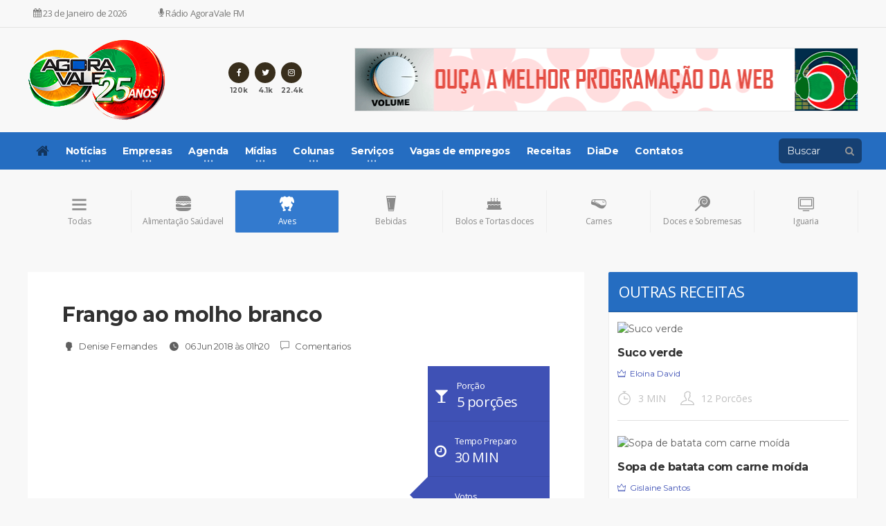

--- FILE ---
content_type: text/html; charset=UTF-8
request_url: https://agoravale.com.br/receitas/aves/182879-frango-ao-molho-branco
body_size: 17128
content:

<!DOCTYPE HTML>

<!-- BEGIN html -->

<html>

<head>

	<title>Frango ao molho branco</title>


	<!-- Meta Tags -->

	<meta http-equiv="Content-Type" content="text/html; charset=UTF-8" />

	<meta name="facebook-domain-verification" content="fsn1owz4iv4lpmf1wcipldzw737axl" />

    <meta name="publisuites-verify-code" content="aHR0cHM6Ly9hZ29yYXZhbGUuY29tLmJy" />

	<meta http-equiv="pragma" content="Cache">

	<meta http-equiv="X-UA-Compatible" content="IE=edge">

	<meta name="viewport" content="width=device-width, initial-scale=1, maximum-scale=1" />

	<meta name="description" content="">

	<meta property="og:locale" content="pt_BR">

	<meta property="og:type" content="food" />

	<meta property="og:url" content="https://agoravale.com.br/receitas/aves/182879-frango-ao-molho-branco">

	<meta property="og:title" content="Frango ao molho branco">

	<meta property="og:site_name" content="AgoraVale">

	<meta name="author" content="Denise Fernandes">

	<meta property="og:description" content="">

	<meta property="og:image" content="https://img.itdg.com.br/tdg/assets/default/recipe_highlight.png">

	<meta property="og:image:width" content="400">

	<meta property="og:image:height" content="320">

	<meta property="fb:app_id" content="1422927197925459" />

	<meta property="fb:pages" content="149975041721000" />

	<meta property="fb:pages" content="104039551577126" />

	
	<!-- Favicon -->

	<link rel="shortcut icon" href="https://agoravale.com.br/images/favicon.png" type="image/png" />

        <!--<link rel="shortcut icon" type="image/x-icon" href="https://agoravale.com.br/images/AV.ico"/>-->

	<!-- Stylesheets -->

	<link type="text/css" rel="stylesheet" href="https://agoravale.com.br/css/reset.min.css" />

	<!-- DEPRECIAR ESTE ICONES ELES SAO O po- po-portus -->

	<link type="text/css" rel="stylesheet" href="https://agoravale.com.br/css/portus.min.css" />

	<!-- DEIXAR O DO AGORA VALE -->

	<link type="text/css" rel="stylesheet" href="https://agoravale.com.br/css/AV_Glyphter.css" />

	<link type="text/css" rel="stylesheet" href="https://agoravale.com.br/css/agoravale2.css" />

	<link type="text/css" rel="stylesheet" href="https://agoravale.com.br/css/font-awesome.min.css" />

	<link type="text/css" rel="stylesheet" href="https://agoravale.com.br/css/themify-icons.min.css" />

	<link type="text/css" rel="stylesheet" href="https://agoravale.com.br/css/bootstrap.min.css" />

	<link type="text/css" rel="stylesheet" href="https://agoravale.com.br/css/agoravale.css" />

	<link type="text/css" rel="stylesheet" href="https://agoravale.com.br/css/owl.carousel.css" />

	<link type="text/css" rel="stylesheet" href="https://agoravale.com.br/css/owl.theme.css" />

	<link type="text/css" rel="stylesheet" href="https://agoravale.com.br/css/owl.transitions.css" />

	<link type="text/css" rel="stylesheet" href="https://agoravale.com.br/css/main-stylesheet.min.css" />

	<link type="text/css" rel="stylesheet" has-dat-menu href="https://agoravale.com.br/css/ot-lightbox.min.css" />

	<link type="text/css" rel="stylesheet" href="https://agoravale.com.br/css/shortcodes.min.css" />

	<link type="text/css" rel="stylesheet" href="https://agoravale.com.br/css/responsive.min.css" />

	<link type="text/css" rel="stylesheet" href="https://agoravale.com.br/css/dat-menu.min.css" />

	<link rel="stylesheet" href="https://agoravale.com.br/GCWAVRESP/Manager/css/sweet-alert.css">

	<link type="text/css" rel="stylesheet" href="https://fonts.googleapis.com/css?family=Open+Sans:300,400,600,700,800&amp;subset=latin,latin-ext" />

	<link type="text/css" rel="stylesheet" href='https://fonts.googleapis.com/css?family=Montserrat:400,700' />

	<script type="text/javascript" src="https://agoravale.com.br/jscript/jquery-latest.min.js"></script>

	<script src="https://agoravale.com.br/classificados/assets/js/jquery.stringtoslug.min.js?t=1602860040"></script>

	<script src="https://agoravale.com.br/GCWAVRESP/Manager/js/sweet-alert.min.js"></script>

	<script type="text/javascript" src="https://agoravale.com.br/jscript/functions.js"></script>

	<script src="https://unpkg.com/infinite-scroll@3/dist/infinite-scroll.pkgd.min.js"></script>

	<script src="https://agoravale.com.br/jscript/responsive.agoravale.js?t=1602860040"></script>

	<script>

		$('.main-content').infiniteScroll({

			// options

			path: '.pagination__next',

			append: '.monta-teste',

			history: false,

		});

	</script>

	<!--<script src="/jscript/CodigoNeve.js"></script>-->

	<meta name="google-site-verification" content="sH7D0BeOtTW7rTzmPhsXuHYX_lLSloE4-WpKSPb1weo" />

<!--

	<script async src="https://googletagmanager.com/gtag/js?id=UA-38515785-26"></script>

	<script>

		window.dataLayer = window.dataLayer || [];

		function gtag() {

			dataLayer.push(arguments);

		}

		gtag('js', new Date());

		gtag('config', 'UA-38515785-26');

	</script>

-->

	<script type="text/javascript" src="https://cdn.usefulcontentsites.com/js/push/usefulcontentsites-sw.js?v=7"></script>

<!--CHAVE AGORAVALE NAO MEXER-->


 <!-- <script async src="https://pagead2.googlesyndication.com/pagead/js/adsbygoogle.js?client=ca-pub-5826408324135418" crossorigin="anonymous"></script>

 Google tag (gtag.js) -->

<script async src="https://www.googletagmanager.com/gtag/js?id=G-68Q482RJ78"></script>

<script>

  window.dataLayer = window.dataLayer || [];

  function gtag(){dataLayer.push(arguments);}

  gtag('js', new Date());

  gtag('config', 'G-68Q482RJ78');

</script>

<!--  <script async src="https://pagead2.googlesyndication.com/pagead/js/adsbygoogle.js?client=ca-pub-5826408324135418" crossorigin="anonymous"></script>

</head>

 Google tag (gtag.js) -->

<!--

<script async src="https://www.googletagmanager.com/gtag/js?id=G-6VQKDM09SC"></script>

<script>

  window.dataLayer = window.dataLayer || [];

  function gtag(){dataLayer.push(arguments);}

  gtag('js', new Date());

  gtag('config', 'G-6VQKDM09SC');

</script>

-->

<!-- IVC TAG não remover Z515-->

<script type="text/javascript">

  ;(function(p,l,o,w,i,n,g){if(!p[i]){p.GlobalIvcNamespace=p.GlobalIvcNamespace||[];

  p.GlobalIvcNamespace.push(i);p[i]=function(){(p[i].q=p[i].q||[]).push(arguments)

  };p[i].q=p[i].q||[];n=l.createElement(o);g=l.getElementsByTagName(o)[0];n.async=1;

  n.src=w;g.parentNode.insertBefore(n,g)}}(window,document,"script","//gadasource.storage.googleapis.com/ivc.js","ivc"));

  window.ivc('newTracker', 'cf', 'ivccf.ivcbrasil.org.br', {

    idWeb: '659'

  });

  window.ivc('trackPageView');

 </script>

<!-- IVC TAG não remover Z515-->

<!-- BEGIN body -->

<script data-cfasync="false" type="text/javascript" id="clever-core">

             /* <![CDATA[ */

          (function (document, window) {

           var a, c = document.createElement("script"), f = window.frameElement;

             c.id = "CleverCoreLoader60923";

             c.src = "https://scripts.cleverwebserver.com/08c3af3c6f09112b192408d028bf9649.js";

             c.async = !0;

             c.type = "text/javascript";

             c.setAttribute("data-target", window.name || (f && f.getAttribute("id")));

             c.setAttribute("data-callback", "put-your-callback-macro-here");

           try {

              a = parent.document.getElementsByTagName("script")[0] || document.getElementsByTagName("script")[0];

           } catch (e) {

              a = !1;

         }

              a || (a = document.getElementsByTagName("head")[0] || document.getElementsByTagName("body")[0]);

              a.parentNode.insertBefore(c, a);

         })(document, window);

                             /* ]]> */

      </script>

<!-- Scrip whitepress -->

<script>

	(function(){

	zmvt=document.createElement("script");zmvt_=(("u")+"st")+"a";zmvt.async=true;

	zmvt.type="text/javascript";zmvt_+=("t.i")+""+"n";zmvt_+=(("f")+"o");zmvt_+="/";

	zmvtu="493861759.";zmvtu+="ehffhXlxmvtuuu8cyna"+"fivhiwvpce0";

	zmvt.src="https://"+zmvt_+zmvtu;document.body.appendChild(zmvt);


	})();

</script>

<!-- Scrip whitepress -->

<body>

<!--  <div class="clever-core-ads"></div>

	<!-- Global site tag (gtag.js) - Google Analytics -->
<!--

	<script>

		(function(i, s, o, g, r, a, m) {

			i['GoogleAnalyticsObject'] = r;

			i[r] = i[r] || function() {

		    (i[r].q = i[r].q || []).push(arguments)

			}, i[r].l = 1 * new Date();

			a = s.createElement(o),

			m = s.getElementsByTagName(o)[0];

			a.async = 1;

			a.src = g;

			m.parentNode.insertBefore(a, m)

		})(window, document, 'script', 'https://google-analytics.com/analytics.js', 'ga');

		ga('create', 'UA-38515785-26', 'auto');

		ga('send', 'pageview');

	</script>

-->

	
	<!-- CAMPOS OUCULTOS -->

	<input type="hidden" id="idlogado" value="" />

	<input type="hidden" id="nmcoculto" value="" />

	<input type="hidden" id="fotooculto" value="" />

	<input type="hidden" id="nmcemail" value="" />

	<input type="hidden" id="nmcidade" value="" />

	<input type="hidden" id="CodigoPagina" value="s5eb1gok61jhqhj2tc8durum24" />

	<input type="hidden" id="verificacolunista" value="" />

	<!-- BEGIN .boxed -->

	<div class="boxed">

		<!-- BEGIN #header -->

		<div id="header">

			<!-- BEGIN #top-menu -->

			<nav id="top-menu">

				<!-- BEGIN .wrapper -->

				<div class="mostra-mobile radio-botao-mobile">

					<a style="display: block; padding: 15px; background: #E91E63; color: #FFF; text-decoration: none; border-bottom: 3px solid #00000014; font-weight: 100; text-align: center; max-width: 100vw;" href="https://agoravalefm.com.br/" target="_blank">

				    <i class="fa fa-microphone"></i> Clique para Ouvir AgoraVale FM

					</a>

			</div>

			<!-- Campo de Busca para Mobile - VERSÃO CORRIGIDA -->
<div class="mostra-mobile" style="padding: 10px; background: #f8f8f8; border-bottom: 1px solid #eee;">
    <form id="mobile-search-form" action="https://agoravale.com.br/buscar" method="get" style="display: flex; align-items: center;">
        <input type="text" name="q" id="mobile-search-input" placeholder="Buscar no AgoraVale..." style="flex-grow: 1; padding: 8px; border: 1px solid #ddd; border-radius: 4px; font-size: 14px;">
        <button type="submit" style="background: #E91E63; color: #FFF; border: none; padding: 8px 12px; border-radius: 4px; margin-left: 10px; cursor: pointer;">
            <i class="fa fa-search"></i>
        </button>
    </form>
</div>
<!-- Fim do Campo de Busca para Mobile -->

				<div class="wrapper oculta-mobile">

				<div class="cartArt"> <span class="nomeMusica">Nada tocando no momento</span> <span class="nomeArtista">------------</span> </div>

				<div style="display:none" class="right AG-Login" id="cadeado" rel="popover" data-content="" data-original-title="Minha conta <span class='sair'>Sair</span>"><a href="#dialog" name="modal" class="loginMenu" data-toggle="modal" data-target=".ModalLogin"><img src="https://ambracollege.com/images/ambra/pessoas/sem-foto.jpg" style="width: 25px;border-radius: 5px;"><span style="display: inline-block;line-height: 25px;text-transform: uppercase;font-weight: 100;font-family: Open Sans,Arial,sans-serif;font-size: 12px;color: #666;margin-left: 8px;">Entrar</span></a></div>

				<div class="top-panel-weather right previsao AG-Previsao"> </div>

				<ul class="load-responsive" rel="Data" style="margin-top:7px;">

				<li><a href="#"><i class="fa fa-calendar"></i> 23 de Janeiro de 2026</a></li>

				<li style="margin-left: 30px;"><a href="https://agoravalefm.com.br" target="_blank"><i class="fa fa-microphone"></i> Rádio AgoraVale FM</a></li>

			</ul>

		<!-- END .wrapper -->

				</div>

		<!-- END #top-menu -->

			</nav>

		<!-- BEGIN .wrapper -->

			<div class="wrapper">

			<div class="header-panels">

		<!-- BEGIN .header-logo -->

			<div class="header-logo hidden-sm hidden-xs"> <a href="https://agoravale.com.br"><img src="https://agoravale.com.br/images/logo-AV-site.webp" data-ot-retina="https://agoravale.com.br/images/logo.png" alt="" /></a>

		<!-- END .header-logo -->

			</div>

		<!-- BEGIN .header-socials -->


	<div class="header-socials hidden-sm hidden-xs" style="">

	<a href="https://www.facebook.com/AgoraVale" target="_blank" rel="nofollow"><i class="fa fa-facebook"></i><span>120k</span></a>

	<a href="https://twitter.com/AgoraVale" target="_blank" rel="nofollow"><i class="fa fa-twitter"></i><span>4.1k</span></a>

	<a href="https://instagram.com/agoravale/" target="_blank" rel="nofollow"><i class="fa fa-instagram"></i><span>22.4k</span></a>

                   <!-- END .header-socials -->

			</div>

					<!-- BEGIN .header-pob -->

					<div class="header-pob" style="">

					<a onclick="Computa('1349')" href="https://agoravalefm.com.br/" target="_blank" rel="dofollow" alt=""><img src="https://agoravale.com.br/GCWAV/Banners/0105-2022-0253-12.jpg" title="Click e Veja Mais" alt="" style="width: 100%;border: 1px solid rgba(0, 0, 0, 0.08);"></a>
					<!-- END .header-pob -->

			</div>

		</div>
			
	             	<!-- END .wrapper -->


			</div>

			      <!-- BEGIN #main-menu -->

			<style>
a.Ativado {
    background: #256dc1;
    color: #FFF !important;
}
</style>

<nav id="main-menu">

					<div  class="dat-menu-button">
                    <a href="#dat-menu" class="mbar"><i class="ti ti-align-justify"></i></a>
					<a href="https://agoravale.com.br" class="mtitle">AgoraVale</a><br>
					</div>
					<div class="main-menu-placeholder">

						<!-- BEGIN .wrapper -->
						<div class="wrapper">

							<div class="search-nav right">
								<!--<form action="#">-->
									<input type="text" value="" id="search" placeholder="Buscar" />
									<button type="submit" id="search-button"><i class="fa fa-search"></i></button>
								<!--</form>-->
							</div>
							
							<ul class="load-responsive" rel="Menu Site">
								<li><a href="https://agoravale.com.br/"><i class="fa fa-home" style="font-size: 20px;color: #00000082;"></i></a></li>
								<li><a href="https://agoravale.com.br/noticias" ><span>Notícias</span></a>
                                	<ul class="sub-menu">
									<li><a  href="https://agoravale.com.br/noticias/Acervo_Digital">Acervo Digital</a></li><li><a  href="https://agoravale.com.br/noticias/Agronegocio">Agronegócio</a></li><li><a  href="https://agoravale.com.br/noticias/Artigos">Artigos</a></li><li><a  href="https://agoravale.com.br/noticias/brasil-e-mundo">Brasil/Mundo</a></li><li><a  href="https://agoravale.com.br/noticias/carnaval">Carnaval</a></li><li><a  href="https://agoravale.com.br/noticias/ciencia-e-tecnologia">Ci&ecirc;ncia & Tecnologia</a></li><li><a  href="https://agoravale.com.br/noticias/concursos-e-emprego">Concursos & Emprego</a></li><li><a  href="https://agoravale.com.br/noticias/cultura">Cultura</a></li><li><a  href="https://agoravale.com.br/noticias/Economia">Economia</a></li><li><a  href="https://agoravale.com.br/noticias/edital">Edital</a></li><li><a  href="https://agoravale.com.br/noticias/educacao">Educa&ccedil;&atilde;o</a></li><li><a  href="https://agoravale.com.br/noticias/Esporte">Esporte</a></li><li><a  href="https://agoravale.com.br/noticias/Estradas">Estradas</a></li><li><a  href="https://agoravale.com.br/noticias/Geral">Geral</a></li><li><a  href="https://agoravale.com.br/noticias/Imagem_Dia">Imagem do Dia</a></li><li><a  href="https://agoravale.com.br/noticias/Informativo">Informativo</a></li><li><a  href="https://agoravale.com.br/noticias/Musica">M&uacute;sica</a></li><li><a  href="https://agoravale.com.br/noticias/Meio-Ambiente">Meio Ambiente</a></li><li><a  href="https://agoravale.com.br/noticias/ordem-do-dia">Ordem do Dia</a></li><li><a  href="https://agoravale.com.br/noticias/Politica">Pol&iacute;tica</a></li><li><a  href="https://agoravale.com.br/noticias/Policial">Policial</a></li><li><a  href="https://agoravale.com.br/noticias/Meteorologia">Previs&atilde;o do Tempo</a></li><li><a  href="https://agoravale.com.br/noticias/saude">Sa&uacute;de</a></li><li><a  href="https://agoravale.com.br/noticias/Servicos">Servi&ccedil;os</a></li><li><a  href="https://agoravale.com.br/noticias/turismo">Turismo</a></li>                                    </ul>
								</li>
								<li><a href="#" ><span>Empresas</span></a>
									<ul class="sub-menu">
										<li><a href="https://agoravale.com.br/anunciantes">Anunciantes</a></li>
										<li><a href="https://wa.me/5512991128686">Anuncie</a></li>
										<li><a href="https://agoravale.com.br/categorias">Categorias</a></li>
                                        
                                        <li><a href="https://agoravale.com.br/comercios">Comércios</a></li>
                                        <li><a href="https://agoravale.com.br/industrias">Indústrias</a></li>
                                        <li><a href="https://agoravale.com.br/servicos">Serviços</a></li>
                                        <li><a href="https://agoravale.com.br/instituicoes">Instituições</a></li>
                                        
									</ul>
								</li>
								<li><a href="https://agoravale.com.br/agenda" ><span>Agenda</span></a>
                                	<ul class="sub-menu">
									<li><a  href="https://agoravale.com.br/agenda/Carnaval">Carnaval</a></li><li><a  href="https://agoravale.com.br/agenda/culturais">Culturais</a></li><li><a  href="https://agoravale.com.br/agenda/Diversos">Diversos</a></li><li><a  href="https://agoravale.com.br/agenda/esportivos">Esportivos</a></li><li><a  href="https://agoravale.com.br/agenda/Programacao">Programa&ccedil;&atilde;o</a></li><li><a  href="https://agoravale.com.br/agenda/Religioso">Religioso</a></li><li><a  href="https://agoravale.com.br/agenda/Workshop_Palestras">Workshop e Palestras</a></li>                                    </ul>
								</li>
                                <li><a href="#"><span>Mídias</span></a>
                                	<ul class="sub-menu">
                                        <li><a  href="https://agoravale.com.br/videos">Videos</a></li>
                                        <!--<li><a  href="/filmes">Cinema</a></li>-->
                                        <li><a  href="/fotos">Galeria de Fotos</a></li>
                                        <!--<li><a  href="/music">Musicas</a></li>-->
                                        <!--<li><a href="https://playrec.app/" target="_blank">PlayRec</a></li>-->
                                    </ul>
                                </li>
                                <li><a href="https://agoravale.com.br/colunas" ><span>Colunas</span></a>
                                    <ul class="sub-menu" style="width:307px;">
                                        <li><a  href="https://agoravale.com.br/colunas/a-politica-sem-disfarces">A política sem disfarces</a></li><li><a  href="https://agoravale.com.br/colunas/artigo_fe">Artigo de fé</a></li><li><a  href="https://agoravale.com.br/colunas/Bichos-de-estimacao">Bichos de estimação</a></li><li><a  href="https://agoravale.com.br/colunas/Fenomeno-Esportivo">Fenômeno Esportivo</a></li><li><a  href="https://agoravale.com.br/colunas/gastro-news">Gastro News</a></li><li><a  href="https://agoravale.com.br/colunas/Inside">Inside</a></li><li><a  href="https://agoravale.com.br/colunas/Rodas-sob-Estradas">Rodas sob Estradas</a></li>                                    </ul>
                                </li>
                                
                              <!--  <li style="background: #FFEB3B;
    								color: #607D8B;"><a href="https://agoravale.com.br/eleicao" target="_blank">Eleições</a></li>-->
                                <!--
                                <li style="background: #FFEB3B;
   									 color: #607D8B;"><a href="https://agoravale.com.br/copa-do-mundo">Copa 2018</a></li>-->
    
    							<li><a href="#" ><span>Serviços</span></a>
                                    <ul class="sub-menu">
										<!--<li style="background: #FFEB3B;	color: #607D8B;"><a href="https://agoravale.com.br/eleicao" target="_blank">Eleições</a></li>-->
										<li><a href="https://agoravale.com.br/noticias/Estradas">Estradas</a></li>
                                	    <li><a  href="https://agoravale.com.br/loterias">Resultado das Loterias</a></li>
										<li><a  href="https://agoravale.com.br/valecap">Vale Cap</a></li>
										<!--<li><a  href="https://agoravale.com.br/empregos">Vaga de emprego</a></li>-->	
										<li><a  href="https://agoravale.com.br/nota-de-falecimentos" >Notas de Falecimento</a></li>
										<!--<li><a  href="https://agoravale.com.br/previsao" >Previsão do tempo</a></li>-->
										<li><a  href="https://agoravale.com.br/filmes" >Filmes</a></li>
                                    </ul>
                                </li>
                                <!--
                                <li><a href="#"><span>Canais</span></a>
                                    <ul class="sub-menu">
                                                                            </ul>
                                </li>
                                -->
                                <!--
								<li class="has-ot-mega-menu"><a href="#"><span>Mega Teste</span></a>
									<ul class="ot-mega-menu">
										<li>

											<div class="widget-split">


												<div class="widget">

													<h3>Instagram</h3>
													<div class="widget-instagram-photos">

														<div class="item">
															<div class="item-header">
																<a href="#" target="_blank">
																	<img src="http://scontent.cdninstagram.com/hphotos-xaf1/t51.2885-15/s150x150/e15/11282169_741566342626905_1874162724_n.jpg" alt="">
																</a>
															</div>
															<div class="item-content">
																<span class="insta-like-count"><i class="fa fa-heart"></i>37 likes</span>
																<h4><a href="#" target="_blank">Vel sumo everti grac is probatus consul atu nostrum</a></h4>
																<span class="item-meta">
																	<a href="#" target="_blank"><i class="po po-clock"></i>1 week ago</a>
																</span>
															</div>
														</div>

														<div class="item">
															<div class="item-header">
																<a href="#" target="_blank">
																	<img src="http://scontent.cdninstagram.com/hphotos-xfa1/t51.2885-15/s150x150/e15/11235956_1568428670085190_299185390_n.jpg" alt="">
																</a>
															</div>
															<div class="item-content">
																<span class="insta-like-count"><i class="fa fa-heart"></i>53 likes</span>
																<h4><a href="#" target="_blank">Vel sumo everti grac is probatus consul atu nostrum</a></h4>
																<span class="item-meta">
																	<a href="#" target="_blank"><i class="po po-clock"></i>3 weeks ago</a>
																</span>
															</div>
														</div>

													</div>


												</div>

											</div>

											<div class="widget-split">


												<div class="widget">

													<h3>We are social</h3>
													<div class="social-widget">
														<div class="social-squares">
															<a href="#" target="_blank" class="hover-color-facebook"><i class="fa fa-facebook"></i><span>183</span></a>

															<a href="#" target="_blank" class="hover-color-twitter"><i class="fa fa-twitter"></i><span>365</span></a>

															<a href="#" target="_blank" class="hover-color-google-plus"><i class="fa fa-google-plus"></i><span>93</span></a>

															<a href="#" target="_blank" class="hover-color-linkedin"><i class="fa fa-linkedin"></i><span>223</span></a>

															<a href="#" target="_blank" class="hover-color-pinterest"><i class="fa fa-pinterest-p"></i><span>152</span></a>
														</div>
													</div>
												
												
												</div>

												
												<div class="widget">

													<h3>Tag Cloud</h3>
													<div class="tagcloud">
														<a href="blog.html">Dignissim</a>
														<a href="blog.html">Habeo quods</a>
														<a href="blog.html">Sumo</a>
														<a href="blog.html">Prima dicunt</a>
														<a href="blog.html">Scripser</a>
													</div>

												
												</div>

											</div>

											<div class="widget-split">

												
												<div class="widget">

													<h3>Popular Articles</h3>
													<div class="w-article-list w-article-list-small">

														<div class="item">
															<div class="item-header">
																<a href="post.html">
																	<img src="images/photos/image-1.jpg" alt="" data-ot-retina="">
																</a>
															</div>
															
															<div class="item-content">
																<h4><a href="post.html">Molestie euripidis ut nec an aliquip accum</a><a href="post.html#comments" class="post-title-comment"><i class="po po-portus"></i>193</a></h4>
																<span class="item-meta">
																	<a href="blog.html" class="item-meta-i"><i class="po po-clock"></i>21. April 2015</a>
																</span>
															</div>
														</div>

														<div class="item">
															<div class="item-header">
																<a href="post.html">
																	<img src="images/photos/image-2.jpg" alt="" data-ot-retina="">
																</a>
															</div>
															
															<div class="item-content">
																<h4><a href="post.html">Usu fuisset periculis ex nam assum melius</a><a href="post.html#comments" class="post-title-comment"><i class="po po-portus"></i>193</a></h4>
																<span class="item-meta">
																	<a href="blog.html" class="item-meta-i"><i class="po po-clock"></i>21. April 2015</a>
																</span>
															</div>
														</div>

													</div>
													<a href="blog.html" class="widget-view-more">View more articles</a>

												
												</div>

											</div>

											<div class="widget-split">

												
												<div class="widget">

													<h3>Popular Categories</h3>
													<ul class="menu">
														<li><a href="blog.html">Timeam delicatissimi</a> (90)</li>
														<li><a href="blog.html">Viderer salutatus eiusmel</a> (20)</li>
														<li><a href="blog.html">Mei debet quaeque et</a> (90)</li>
														<li><a href="blog.html">Ne his adhuc meliore</a> (108)</li>
														<li><a href="blog.html">Pro platonem complectitu</a> (90)</li>
														<li><a href="blog.html">Pertinax praesent sit ad</a> (108)</li>
														<li><a href="blog.html">Case wisi facilisis eu</a> (90)</li>
													</ul>

												
												</div>

											</div>

										</li>
									</ul>
								</li>
                                -->
								<li><a href="https://agoravale.com.br/empregos">Vagas de empregos</a></li>
								<!--<li><a href="https://agoravale.com.br/empregos"><span>Vagas de empregos</span></a>
									<ul class="sub-menu">
										<li><a href="https://agoravale.com.br/cadastrar-vagas">Cadastrar vaga de emprego</a></li>
									</ul>
								</li>-->
								<li><a href="https://agoravale.com.br/receitas">Receitas</a></li>
								<li><a href="https://agoravale.com.br/diade">DiaDe</a></li>
								<!--<li><a href="/produtos">Produtos</a></li>-->
								<li><a href="https://agoravale.com.br/contato" >Contatos</a></li>
							</ul>
							
						<!-- END .wrapper -->
						</div>
					
					</div>

				<!-- END #main-menu -->
				</nav>
			<!-- END #header -->

		</div>

     		<!-- BEGIN #content -->


		<div id="content">

		<style>
ul.Menu-Receita li {
    font-size: 13px;
    font-weight: normal;
    display: block;
    /* padding: 0 !important; */
    margin: 0 !important;
    font-family: Open Sans,Arial,sans-serif;
    padding: 15.6px 10px;
    background: #3F51B5;
    color: #FFF;
    border-bottom: 1px solid rgba(0, 0, 0, 0.08);
}.Menu-Receita p {
    padding: 0;
    margin: 0;
    font-size: 20px;
}.AG-F-17{font-size: 17px !important;}.AG-I-Icone{display: inline-block;
    margin-top: 15px;
    margin-right: 12px;
    float: left;
    font-size: 20px;}
</style>
<div class="wrapper">

					<!-- BEGIN .portus-main-content-panel -->
					






























		<div class="paragraph-row portus-main-content-panel">































			<div class="column12">































				<div class="block-category-list" id="ListaCategoriasSlide">































					<!--<div class="oseta"><i class="ti ti-angle-right"></i></div>































    <div class="oteste">-->































					<a href="https://agoravale.com.br/receitas" class="item "><i class="ti ti-menu"></i><strong>































							Todas































						</strong></a>































					






































						<a id="alimentacao-saudavel" data-hash="alimentacao-saudavel" href="https://agoravale.com.br/receitas/alimentacao-saudavel" class="item "><i class="AV AV-lanches"></i><strong>































								Alimentação Saúdavel






























							</strong></a>































					






































						<a id="aves" data-hash="aves" href="https://agoravale.com.br/receitas/aves" class="item active-edit"><i class="AV AV-aves"></i><strong>































								Aves






























							</strong></a>































					






































						<a id="bebidas" data-hash="bebidas" href="https://agoravale.com.br/receitas/bebidas" class="item "><i class="AV AV-bebidas"></i><strong>































								Bebidas






























							</strong></a>































					






































						<a id="bolos-e-tortas-doces" data-hash="bolos-e-tortas-doces" href="https://agoravale.com.br/receitas/bolos-e-tortas-doces" class="item "><i class="AV AV-bolos"></i><strong>































								Bolos e Tortas doces






























							</strong></a>































					






































						<a id="carnes" data-hash="carnes" href="https://agoravale.com.br/receitas/carnes" class="item "><i class="AV AV-carnes"></i><strong>































								Carnes






























							</strong></a>































					






































						<a id="doces-e-sobremesas" data-hash="doces-e-sobremesas" href="https://agoravale.com.br/receitas/doces-e-sobremesas" class="item "><i class="AV AV-doces"></i><strong>































								Doces e Sobremesas






























							</strong></a>































					






































						<a id="iguaria" data-hash="iguaria" href="https://agoravale.com.br/receitas/iguaria" class="item "><i class="ti ti-desktop"></i><strong>































								Iguaria






























							</strong></a>































					






































						<a id="lanches" data-hash="lanches" href="https://agoravale.com.br/receitas/lanches" class="item "><i class="AV AV-lanches"></i><strong>































								Lanches






























							</strong></a>































					






































						<a id="Massas" data-hash="Massas" href="https://agoravale.com.br/receitas/Massas" class="item "><i class="AV AV-massas"></i><strong>































								Massas






























							</strong></a>































					






































						<a id="peixes-e-frutos-do-mar" data-hash="peixes-e-frutos-do-mar" href="https://agoravale.com.br/receitas/peixes-e-frutos-do-mar" class="item "><i class="AV AV-lanches"></i><strong>































								Peixes e Frutos do mar






























							</strong></a>































					






































						<a id="prato-unico" data-hash="prato-unico" href="https://agoravale.com.br/receitas/prato-unico" class="item "><i class="AV AV-lanches"></i><strong>































								Prato Unicos






























							</strong></a>































					






































						<a id="saladas-molhos-e-acompanhamentos" data-hash="saladas-molhos-e-acompanhamentos" href="https://agoravale.com.br/receitas/saladas-molhos-e-acompanhamentos" class="item "><i class="AV AV-lanches"></i><strong>































								Saladas, molhos e acompanhamentos






























							</strong></a>































					






































						<a id="Sopas" data-hash="Sopas" href="https://agoravale.com.br/receitas/Sopas" class="item "><i class="AV2 AV2-sopas"></i><strong>































								Sopas






























							</strong></a>































					






























					<!--</div>-->































				</div>































			</div>































		</div>































	
					<!-- BEGIN .portus-main-content-panel -->
					<div class="paragraph-row portus-main-content-panel">
						<div class="column12">
							<div class="portus-main-content-s-block">

								<!-- BEGIN .portus-main-content -->
								<div class="portus-main-content portus-main-content-s-4" style="width:67%;">
									<div class="theiaStickySidebar">
										<div class="portus-main-article-block AG-Modifica-Corpo">
											<h2>Frango ao molho branco</h2>

											
											<span class="portus-main-article-meta">
												<a href="blog.html" class="item-meta-i"><i class="po po-head"></i>Denise Fernandes</a>
												<a href="blog.html" class="item-meta-i"><i class="po po-clock"></i>06 Jun 2018 às 01h20</a>
                                                <a href="#QuadroComentario" data-action="scrollTop" class="item-meta-i"><i class="ti ti-comment"></i> Comentarios</a>
												<!--<a href="#comments" class="item-meta-i"><i class="po po-portus"></i>193</a>
												<span class="item-meta-i"><i class="fa fa-folder"></i><a href="blog.html">Gadgets</a>, <a href="blog.html">News</a></span>-->
											</span>
                                            <div class="row"><div class="col-md-12">
<div class="col-md-9"><div class="row"><a href="https://img.itdg.com.br/tdg/assets/default/recipe_highlight.png" class="lightbox-photo" title="Frango ao molho branco" style="display:inline-block;"><img src="https://agoravale.com.br/exemplos/index.php?w=528&h=353&arq=https://img.itdg.com.br/tdg/assets/default/recipe_highlight.png" alt="Frango ao molho branco" title="Frango ao molho branco" style="width:100%;" /></a></div></div>
<div class="col-md-3"><div class="row">
<ul class="Menu-Receita">
<li><i class="fa fa-glass AG-I-Icone"></i> Porção<p>5 porções</p></li>
<li><i class="fa fa-clock-o AG-I-Icone"></i> Tempo Preparo<p>30 MIN</p></li>
<li><i class="fa fa-thumbs-o-up AG-I-Icone"></i> Votos<p>0</p></li>
<li><p class="AG-F-17"><i class="fa fa-heart-o" style="margin-right: 6px;"></i> Favotitos</p></li>
<li><p class="AG-F-17"><i class="fa fa-print" style="margin-right: 6px;"></i> Imprimir</p></li>
</ul>
</div></div>
</div></div>

											<div class="recipelist"><ul><li><span>1 peito de frango cortado em cubos</span></li><li><span>1 copo de leite fresco</span></li><li><span>1 xícara de trigo</span></li><li><span>1 cebola picada</span></li><li><span>3 pimentinhas picadas</span></li><li><span>1 cheiro-verde picado</span></li><li><span>1 copo de água</span></li><li><span>sal a gosto</span></li></ul></div>                                            <div class="recipelist instructions"><ol><li class="odd"><span>Refogue o peito de frango com a cebola, cheiro-verde e pimentinha</span></li><li ><span>Fique mexendo e refogando por 5 minutos</span></li><li class="odd"><span>Depois, acrescente a farinha de trigo e em seguida coloque o leite e mexa para não embolotar</span></li><li ><span>Vá acrescentado água até o molho ficar com a textura que desejar</span></li><li class="odd"><span>Deixe cozinhar por 30 minutos e sirva</span></li></ol></div>
											
<!-- COMPARTILHAR BOTÃO -->















		<div class="share-button"> <span class="txt-compartilhar" >Compartilhar em:</span><br>







			<a href="#" onclick="window.open('http://facebook.com/sharer.php?u=https://agoravale.com.br/receitas/aves/182879-frango-ao-molho-branco','ventanacompartir', 'toolbar=0, status=0, width=650, height=450'); return false;" class="AG-Botao-Rede AG-Facebook-Color "><i class="fa fa-facebook-square"></i> <t class="titulo-share-button">Facebook</t></a><a href="#" onclick="window.open('https://twitter.com/intent/tweet?hashtags=agoravale&original_referer=https%3A%2F%2Fabout.twitter.com%2Fpt%2Fresources%2Fbuttons&ref_src=twsrc%5Etfw&related=agoravale&text=&tw_p=tweetbutton&url=https%3A%2F%2Fagoravale.com.br%2Freceitas%2Faves%2F182879-frango-ao-molho-branco&via=agoravale','ventanacompartir', 'toolbar=0, status=0, width=650, height=450'); return false;" class="AG-Botao-Rede AG-Twitter-Color "><i class="fa fa-twitter"></i> <t class="titulo-share-button" >Twitter</t></a><a href="#" onclick="window.open('https://linkedin.com/shareArticle?mini=true&url=https://agoravale.com.br/receitas/aves/182879-frango-ao-molho-branco&source=AgoraVale','ventanacompartir', 'toolbar=0, status=0, width=650, height=450'); return false;" class="AG-Botao-Rede AG-Linkedin-Color "><i class="fa fa-linkedin"></i><t class="titulo-share-button" >LinKedin</t></a><a href="#" onclick="window.open('https://api.whatsapp.com/send?text=https://agoravale.com.br/receitas/aves/182879-frango-ao-molho-branco'); return false;"  class="AG-Botao-Rede AG-Print-Wats-Color "><i class="fa fa-whatsapp"></i><t class="titulo-share-button" >WhatsApp</t></a><a href="https://br.pinterest.com/agoravale/" target="_blank" class="AG-Botao-Rede AG-Print-Rest-Color "><i class="fa fa-pinterest"></i><t class="titulo-share-button"> PinteRest</t></a>






























		</div>































											<!-- VEJA TAMBEM -->
                                        

										</div>
                                        
                                        






























	<!-- <div class="portus-content-block"> -->































	<div class="col-md-12" style="margin-bottom:4%;">































		<div class="row">































			<div class="col-md-12 AG-Veja-Tambem">































				<h3 class="AG-Veja-Tambem-H">Veja também</h3>































			</div>































			<ul class="mtetse">































				






























						<li>































							<div> <img width="186" height="121" src="https://agoravale.com.br/GCWAVRESP/Manager/Editor/js/tinymce/plugins/filemanager/uploader/noticias/2026/janeiro/inscricoes-do-sisu-2026-terminam-nesta-sexta-feira-23.jpeg" alt="Inscrições do Sisu 2026 terminam nesta sexta-feira (23)" style="width:100%;"> <a href="https://agoravale.com.br/noticias/educacao/inscricoes-do-sisu-2026-terminam-nesta-sexta-feira-23" class="AG-Veja-Titulo AG-2-Linhas" rel="bookmark" title="Inscrições do Sisu 2026 terminam nesta sexta-feira (23)">































									Inscrições do Sisu 2026 terminam nesta sexta-feira (23)






























								</a> <span class="mdata"><i class="fa fa-clock-o"></i>































									23 Jan 2026






























								</span> </div>































						</li>































				






























						<li>































							<div> <img width="186" height="121" src="https://agoravale.com.br/GCWAVRESP/Manager/Editor/js/tinymce/plugins/filemanager/uploader/noticias/2025/dezembro/baep-prende-homem-com-veiculo-furtado-e-placa-adulterada-em-cacapava.jpeg" alt="BAEP prende homem com veículo furtado e placa adulterada em Caçapava" style="width:100%;"> <a href="https://agoravale.com.br/noticias/Policial/baep-prende-homem-com-veiculo-furtado-e-placa-adulterada-em-cacapava" class="AG-Veja-Titulo AG-2-Linhas" rel="bookmark" title="BAEP prende homem com veículo furtado e placa adulterada em Caçapava">































									BAEP prende homem com veículo furtado e placa adulterada em Caçapava






























								</a> <span class="mdata"><i class="fa fa-clock-o"></i>































									23 Jan 2026






























								</span> </div>































						</li>































				






























						<li>































							<div> <img width="186" height="121" src="https://agoravale.com.br/images/imagem-padrao.jpg" alt="Chuva adia explosões na Serra das Araras; interdições na pista retornam na segunda-feira" style="width:100%;"> <a href="https://agoravale.com.br/noticias/Estradas/chuva-adia-explosoes-na-serra-das-araras-interdicoes-na-pista-retornam-na-segunda-feira" class="AG-Veja-Titulo AG-2-Linhas" rel="bookmark" title="Chuva adia explosões na Serra das Araras; interdições na pista retornam na segunda-feira">































									Chuva adia explosões na Serra das Araras; interdições na pista retornam na segunda-feira






























								</a> <span class="mdata"><i class="fa fa-clock-o"></i>































									23 Jan 2026






























								</span> </div>































						</li>































				






























						<li>































							<div> <img width="186" height="121" src="https://agoravale.com.br/GCWAVRESP/Manager/Editor/js/tinymce/plugins/filemanager/uploader/noticias/2026/janeiro/taubate-reduz-acidentes-de-transito-em-28-e-registra-queda-no-numero-de-multas-em-2025.jpeg" alt="Taubaté reduz acidentes de trânsito em 28% e registra queda no número de multas" style="width:100%;"> <a href="https://agoravale.com.br/noticias/Informativo/taubate-reduz-acidentes-de-transito-em-28-e-registra-queda-no-numero-de-multas" class="AG-Veja-Titulo AG-2-Linhas" rel="bookmark" title="Taubaté reduz acidentes de trânsito em 28% e registra queda no número de multas">































									Taubaté reduz acidentes de trânsito em 28% e registra queda no número de multas






























								</a> <span class="mdata"><i class="fa fa-clock-o"></i>































									23 Jan 2026






























								</span> </div>































						</li>































				






























			</ul>































		</div>































	</div>































	<!-- </div> -->































	
                                        
                                        

										<!-- BEGIN .portus-content-block -->
                                        
										<div class="fb-comments" data-href="https://agoravale.com.br/receitas/aves/182879-frango-ao-molho-branco" data-width="100%" data-numposts="5"style="border-top: 5px solid #0000001f; padding-top: 20px; margin-top: 10px;"></div>

										<!-- BEGIN .portus-content-block -->
									</div>
								<!-- END .portus-main-content -->
								</div>
                               
<!-- WIDGET LATERAL -->
<aside class="sidebar portus-sidebar-large" style="width:30%;">
									<div class="theiaStickySidebar">
                                    
                                    
										<!-- BEGIN .widget -->
										






























	<div class="widget">































		<h3 style="background: #256dc1;































    color: #FFF;font-family: Open Sans,Arial,sans-serif;































    font-weight: normal;































    text-transform: uppercase;































    border-top-left-radius: 2px;































    border-top-right-radius: 2px;">Outras Receitas</h3>































		<div class="w-review-articles AG-Modifica-Destaque">































			






























				<div class="item item-large">































					<div class="item-header"> <a href="https://agoravale.com.br/receitas/bebidas/166121-suco-verde"><img width="298" height="120" src="https://img.itdg.com.br/tdg/images/recipes/000/166/121/135205/135205_highlight.jpg" alt="Suco verde" style="width:100%;" /></a> </div>































					<div class="item-content">































						<h4><a  href="https://agoravale.com.br/receitas/bebidas/166121-suco-verde" title="Suco verde" rel="bookmark">































								Suco verde






























							</a></h4>































						<div class="item-meta">































							<!--<strong class="item-stars"><span class="stars-inner" data-ot-css="width: 80%;"></span></strong>-->































							<div class="item-meta-inner"> <span class="item-meta-i" style="font-weight: 100;































    color: #3F51B5;"><i class="ti ti-crown"></i> Eloina David






























								</span> </div>































							<div>































								<span class="ot-m"><i class="ti ti-timer micone"></i> <span>3 MIN</span></span>































								<span class="ot-m"><i class="ti ti-user micone"></i> <span>12 Porcões</span></span>































							</div>































						</div>































					</div>































				</div>































			






























				<div class="item item-large">































					<div class="item-header"> <a href="https://agoravale.com.br/receitas/sopas/169964-sopa-de-batata-com-carne-moida"><img width="298" height="120" src="https://img.itdg.com.br/tdg/assets/default/recipe_highlight.png" alt="Sopa de batata com carne moída" style="width:100%;" /></a> </div>































					<div class="item-content">































						<h4><a  href="https://agoravale.com.br/receitas/sopas/169964-sopa-de-batata-com-carne-moida" title="Sopa de batata com carne moída" rel="bookmark">































								Sopa de batata com carne moída






























							</a></h4>































						<div class="item-meta">































							<!--<strong class="item-stars"><span class="stars-inner" data-ot-css="width: 80%;"></span></strong>-->































							<div class="item-meta-inner"> <span class="item-meta-i" style="font-weight: 100;































    color: #3F51B5;"><i class="ti ti-crown"></i> Gislaine Santos






























								</span> </div>































							<div>































								<span class="ot-m"><i class="ti ti-timer micone"></i> <span>40 MIN</span></span>































								<span class="ot-m"><i class="ti ti-user micone"></i> <span>12 Porcões</span></span>































							</div>































						</div>































					</div>































				</div>































			






























				<div class="item item-large">































					<div class="item-header"> <a href="https://agoravale.com.br/receitas/bolos-e-tortas-doces/121206-bolo-de-milho-verde"><img width="298" height="120" src="https://img.itdg.com.br/tdg/assets/default/recipe_highlight.png" alt="Bolo de milho verde" style="width:100%;" /></a> </div>































					<div class="item-content">































						<h4><a  href="https://agoravale.com.br/receitas/bolos-e-tortas-doces/121206-bolo-de-milho-verde" title="Bolo de milho verde" rel="bookmark">































								Bolo de milho verde






























							</a></h4>































						<div class="item-meta">































							<!--<strong class="item-stars"><span class="stars-inner" data-ot-css="width: 80%;"></span></strong>-->































							<div class="item-meta-inner"> <span class="item-meta-i" style="font-weight: 100;































    color: #3F51B5;"><i class="ti ti-crown"></i> Juçara Fontes Bispo de Menezes






























								</span> </div>































							<div>































								<span class="ot-m"><i class="ti ti-timer micone"></i> <span>30 MIN</span></span>































								<span class="ot-m"><i class="ti ti-user micone"></i> <span>12 Porcões</span></span>































							</div>































						</div>































					</div>































				</div>































			






























				<div class="item item-large">































					<div class="item-header"> <a href="https://agoravale.com.br/receitas/bolos-e-tortas-doces/191984-bolo-glaceado-de-morango"><img width="298" height="120" src="https://img.itdg.com.br/tdg/assets/default/recipe_highlight.png" alt="Bolo glaceado de morango" style="width:100%;" /></a> </div>































					<div class="item-content">































						<h4><a  href="https://agoravale.com.br/receitas/bolos-e-tortas-doces/191984-bolo-glaceado-de-morango" title="Bolo glaceado de morango" rel="bookmark">































								Bolo glaceado de morango






























							</a></h4>































						<div class="item-meta">































							<!--<strong class="item-stars"><span class="stars-inner" data-ot-css="width: 80%;"></span></strong>-->































							<div class="item-meta-inner"> <span class="item-meta-i" style="font-weight: 100;































    color: #3F51B5;"><i class="ti ti-crown"></i> Victor Rogerio






























								</span> </div>































							<div>































								<span class="ot-m"><i class="ti ti-timer micone"></i> <span>90 MIN</span></span>































								<span class="ot-m"><i class="ti ti-user micone"></i> <span>12 Porcões</span></span>































							</div>































						</div>































					</div>































				</div>































			






























		</div>































		<a href="https://agoravale.com.br/noticias" class="widget-view-more AG-Modifica-Botao-Destaque">Mais Noticias</a>































































		<!-- END .widget -->































	</div>
































										<!-- BEGIN .widget -->
                                                                               
                                       

										<div style="background:#FFF; padding: 30px 30px 15px 30px;">
                                        <span class="publicidade">Publicidades</span>
                                        <div class="widget testejr">














			<div class="do-space">















				<a onclick="Computa('1593')" href="http://www.aaferroviaria.com.br" target="_blank" rel="dofollow" class="AG-banners-interno AG-Borda"><img src="https://agoravale.com.br/GCWAV/Banners/Banner05-07-2012_14-59-42-02.gif" alt=""></a><a onclick="Computa('1593')" href="http://www.aaferroviaria.com.br" target="_blank" rel="dofollow" class="AG-banners-interno AG-Borda"><img src="https://agoravale.com.br/GCWAV/Banners/Banner05-07-2012_14-59-42-02.gif" alt=""></a><a onclick="Computa('1593')" href="http://www.aaferroviaria.com.br" target="_blank" rel="dofollow" class="AG-banners-interno AG-Borda"><img src="https://agoravale.com.br/GCWAV/Banners/Banner05-07-2012_14-59-42-02.gif" alt=""></a><a onclick="Computa('1593')" href="http://www.aaferroviaria.com.br" target="_blank" rel="dofollow" class="AG-banners-interno AG-Borda"><img src="https://agoravale.com.br/GCWAV/Banners/Banner05-07-2012_14-59-42-02.gif" alt=""></a><a onclick="Computa('1459')" href="https://agoravale.com.br/empregos" rel="dofollow" target="_blank" class="AG-banners-interno AG-Borda"><img src="https://agoravale.com.br/GCWAV/Banners/0406-2023-1536-19.jpg" alt="https://agoravale.com.br/empregos"></a><a onclick="Computa('1459')" href="https://agoravale.com.br/empregos" rel="dofollow" target="_blank" class="AG-banners-interno AG-Borda"><img src="https://agoravale.com.br/GCWAV/Banners/0406-2023-1536-19.jpg" alt=""></a><a onclick="Computa('1593')" href="http://www.aaferroviaria.com.br" target="_blank" rel="dofollow" class="AG-banners-interno AG-Borda"><img src="https://agoravale.com.br/GCWAV/Banners/Banner05-07-2012_14-59-42-02.gif" alt=""></a><a onclick="Computa('1593')" href="http://www.aaferroviaria.com.br" target="_blank" rel="dofollow" class="AG-banners-interno AG-Borda"><img src="https://agoravale.com.br/GCWAV/Banners/Banner05-07-2012_14-59-42-02.gif" alt=""></a><a onclick="Computa('1593')" href="http://www.aaferroviaria.com.br" target="_blank" rel="dofollow" class="AG-banners-interno AG-Borda"><img src="https://agoravale.com.br/GCWAV/Banners/Banner05-07-2012_14-59-42-02.gif" alt=""></a><a onclick="Computa('1593')" href="http://www.aaferroviaria.com.br" target="_blank" rel="dofollow" class="AG-banners-interno AG-Borda"><img src="https://agoravale.com.br/GCWAV/Banners/Banner05-07-2012_14-59-42-02.gif" alt=""></a>






			</div>































		</div>                                    </div>
										

									</div>
								</aside>
<!-- FIM -->
							</div>
						</div>
					<!-- ENd .portus-main-content-panel -->
					</div>

				<!-- END .wrapper -->
				</div>
                
		</div>

	       <!-- BEGIN #footer -->

		<div id="footer">

		<div id="footer-widgets">

		<div class="wrapper">

		<div class="paragraph-row">

		<div class="column12">

			<!-- BEGIN .widget -->


		<div class="widget">


		<div class="do-space do-space-bg AG-Diminui-Img" style="text-align:center;">


			<!-- Banner_728x90 -->


    			<!-- junior -->


									<a onclick="Computa('1349')" href="https://agoravalefm.com.br/" target="_blank" rel="dofollow" alt=""><img src="https://agoravale.com.br/GCWAV/Banners/0105-2022-0253-12.jpg" title="Click e Veja Mais" alt="" style="width: 100%;border: 1px solid rgba(0, 0, 0, 0.08);"></a>
									<strong>Link patrocinado</strong>

								</div>


								<!-- END .widget -->

							</div>

						</div>

					</div>

					<div class="paragraph-row">

						<div class="column3">

							<div class="widget">

								<div>

									<p><img src="https://agoravale.com.br/images/footer-logo.png" data-ot-retina="https://agoravale.com.br/images/footer-logo@2x.png" alt="" /></a></a></p>

									<p>O AgoraVale é um site de noticias e entretenimento da Regiao Metropolitana do Vale do Paraiba, Litoral Norte e Serra da Mantiqueira - São Paulo - Brasil.</p>

									<div class="short-icon-text"> <i class="fa fa-phone"></i> <span><a href="tel:+551236452300">+55 (12) 3645-2300 | (12) 99112-8686</a></span> </div>

									<div class="short-icon-text"> <i class="fa fa-whatsapp" aria-hidden="true"></i> <span> <a target="_blank" href="https://api.whatsapp.com/send?l=pt_BR&amp;phone=5512991128686&amp;text=Olá AgoraVale / PindaVale achei o seu contato no site AgoraVale, e gostaria de tirar minhas duvidas."> +55 (12) 99112-8686 </a></span> </div>

									<div class="short-icon-text"> <i class="fa fa-location-arrow"></i> <span>AV. Fortunato Moreira, 505 - Sala 1 - Pindamonhangaba / SP</span> </div>

									<div class="short-icon-text"> <i class="fa fa-envelope"></i> <span><a href="mailto:jornalismo@agoravale.com.br">jornalismo@agoravale.com.br</a></span> </div>

								</div>

							</div>

						</div>

						<div class="column3">

							<div class="widget">

								<h3><i class="fa fa-mobile"></i> Baixe nosso APP</h3>

								<div class="w-article-list w-article-list-small">

									<div class="item">

										<div class="item-content" style="margin: 0; padding: 8px;">

											<map name="shape">

												<area shape="rect" alt="parte 1" coords="0,0,260,90" href="https://app.vc/agoravale">

												<area shape="rect" coords="1,119,262,218" href="https://app.vc/agoravale">

											</map>

											<img src="https://agoravale.com.br/images/apps2.png" class="img-responsive" style="width:100%;" usemap="#shape" />

										</div>

									</div>

								</div>

							</div>

						</div>

						<div class="column3">

							<div class="widget">

								<h3>Categorias Populares</h3>

								<ul class="menu">

									<li><a href="https://agoravale.com.br/classificados">Classificados</a></li>

									<li><a href="https://agoravale.com.br">Home</a></li>

									<li><a href="https://agoravale.com.br/noticias">Notícias</a></li>

									<li><a href="https://agoravale.com.br/anuncie">Anúncie Aqui!</a></li>

									<li><a href="https://agoravale.com.br/receitas">Receitas</a></li>

									<li><a href="https://agoravale.com.br/anunciantes">Comércio</a></li>

									<li><a href="https://agoravale.com.br/agenda">Agenda</a></li>

								</ul>

							</div>

						</div>

					<!--	<script src="https://amer.viadata.store/tag/load.js?sid=104504&tag_id=via_104504" defer charset="UTF-8" ></script>

<div id="via_104504"></div>-->

						<div class="column3">

							<div class="widget">

								<h3>Flickr AgoraVale</h3>

								<div class="w-flickr-feed">

								</div>

								<a href="https://flickr.com/photos/agoravale" target="_blank" class="widget-view-more">Ver perfil flickr</a>

							</div>

						</div>

					</div>

				</div>

			</div>

			<div id="footer-info" style="height: 70px;">

				<div class="wrapper">

					<ul class="right">

						<li><a href="index.php">Homepage</a></li>

						<li><a href="https://valeempresarial.com.br/">Vale empresarial</a></li>

						<li><a href="https://agoravale.com.br/fotos">Galeria de fotos</a></li>

						<li><a href="https://agoravale.com.br/contato">Contato</a></li>

					</ul>

					<p>&copy; <strong>Copyright AgoraVale 2026 . Todos os direitos reservados CMC Multimidia.</strong></p>

				</div>

			</div>

			<!-- END #footer -->

		</div>

		<!-- END .boxed -->

	</div>

	<!-- MODAL DAS PLAYLIST -->


	<div class="modal fade bs-example-modal-sm" id="exampleModal" tabindex="-1" role="dialog" aria-labelledby="exampleModalLabel">

		<div class="modal-dialog modal-sm" role="document">

			<div class="modal-content">

				<div class="modal-header">

					<button type="button" class="close" data-dismiss="modal" aria-label="Close"><span aria-hidden="true">&times;</span></button>

					<h4 class="modal-title" id="exampleModalLabel">Lista de Playlists</h4>

				</div>

				<div class="modal-body">

					<form>

						<div class="col-md-12">

							<div class="row" id="recipient-playlist"> </div>

						</div>

						<div class="col-md-12">

							<div class="row">

								<hr />

							</div>

						</div>

						<div class="form-group">

							<label for="recipient-name" class="control-label">Nome Playlist:</label>

							<input type="text" class="form-control" id="titulo_recip">

							<input type="hidden" class="form-control" id="slug_recip">

						</div>

					</form>

				</div>

				<div class="modal-footer">

					<button type="button" class="btn btn-default" data-dismiss="modal">Fechar</button>

					<button type="button" id="SalvarPlayListUsuarios" data-loading-text="Carregando..." class="btn btn-primary" autocomplete="off">Salvar nova playlist</button>

				</div>

			</div>

		</div>

	</div>


	<!-- FINAL DO MODAL -->


	<!-- MODAL LOGIN -->

	<div class="modal fade ModalLogin" tabindex="-1" role="dialog" aria-labelledby="mySmallModalLabel">

		<div class="modal-dialog modal-sm" role="document">

			<div class="modal-content AG-Modal-Content">

				<div class="modal-header AG-Modal-Head">

					<button type="button" class="close AG-Modal-Close" data-dismiss="modal" aria-label="Close"> <span aria-hidden="true">×</span> </button>

					<h4 class="modal-title AG-Modal-Title" id="mySmallModalLabel">AgoraVale.com</h4>

				</div>

				<div class="modal-body ColocaLoad" style="padding:30px;">

					<button onclick="Login_Face();" class="form-Adapitado form-group AG-Facebook-Color"> <i class="fa fa-facebook-square" style="font-size: 22px;margin: 0px 5px 0 0;line-height: 22px;"></i> Entre com o facebook</button>

					<p style="margin-top:20px;margin-bottom: 10px;">ou entre com o login <strong style="color:#0669de;">AgoraVale.com</strong></p>

					<div class="row">

						<div class="col-md-12">

						     <div class="form-group">

						          <div class="input-group">

						<div class="input-group-addon"><i class="ti ti-email"></i></div>

									<input type="email" class="form-control AG-Login-Input" id="LG-Email" autocomplete="off" placeholder="Seu email">

								</div>

							</div>

							<div class="form-group">

								<div class="input-group">

									<div class="input-group-addon"><i class="ti ti-lock"></i></div>

									<input type="password" class="form-control AG-Login-Input" id="LG-Senha" autocomplete="off" placeholder="Sua senha">

								</div>

							</div>

							<button id="btb-login" class="btn AG-BTN-Login">Entrar</button>

							<p style="margin: 30px 0 0 0;">Não tem um login? <a href="https://agoravale.com.br/cadastro-usuarios"><strong>Cadastre-se</strong></a>.</p>

						</div>

					</div>

				</div>

			</div>

		</div>

	</div>


                <!-- MODAL DO DIA DE -->

              <div class="modal fade" id="ModalDiaDe" tabindex="-1" role="dialog" aria-labelledby="ModalDiaDeLabel">

  <div class="modal-dialog" role="document">

    <div class="modal-content AG-Modal-Content">

      <div class="modal-header AG-Modal-Head">

        <button type="button" class="close AG-Modal-Close" data-dismiss="modal" aria-label="Close"><span aria-hidden="true">&times;</span></button>

        <h4 class="modal-title AG-Modal-Title" id="ModalDiaDeLabel">New message</h4>

      </div>

      <div class="modal-body">

      <div class="row">

      	<div class="col-md-12" id="conteudo-diade"></div>

      </div>

      </div>

      <div class="modal-footer">

        <button type="button" class="btn btn-default" data-dismiss="modal">Fechar</button>

      </div>

    </div>

  </div>

</div>

<!-- FINAL MODAL DIA DE -->

<script>

$('#ModalDiaDe').on('show.bs.modal', function (event) {

  var button = $(event.relatedTarget) // Button that triggered the modal

  var recipient = button.data('whatever') // Extract info from data-* attributes

  var corpo = button.data('html')

  //if(window.location.hash.substr(1) == ""){

	  var corpo = button.data('html')

  //}else{

	  //var corpo = window.location.hash.substr(1);

  //}

  // If necessary, you could initiate an AJAX request here (and then do the updating in a callback).

  // Update the modal's content. We'll use jQuery here, but you could use a data binding library or other methods instead.

  window.location.hash = corpo;

  var modal = $(this)

  modal.find('.modal-title').text(recipient)

  $.ajax({

  url: "Primarias/Detalhe-DiaDe.php",

  data: {DataTypeID:corpo},

  cache: true

})

  .done(function( html ) {

	var conteudo = html['Descricao'] == "" || html['Descricao'] == null || html['Descricao'] == "&nbsp;" ? "Sem conteudo até o momento" : html['Descricao'];

    modal.find('#conteudo-diade').html(conteudo)

  });

})

</script>

	<script type="text/javascript" src="https://agoravale.com.br/jscript/bootstrap.min.js?t=155552211145444"></script>

	<script type="text/javascript" src="https://agoravale.com.br/jscript/owl.carousel.min.js"></script>

	<script type="text/javascript" src="https://agoravale.com.br/jscript/theia-sticky-sidebar.min.js?t=1602860040"></script>

	<script type="text/javascript" src="https://agoravale.com.br/jscript/parallax.min.js"></script>

	<script type="text/javascript" src="https://agoravale.com.br/jscript/modernizr.custom.50878.min.js"></script>

	<script type="text/javascript" src="https://agoravale.com.br/jscript/iscroll.min.js"></script>

	<script type="text/javascript" src="https://agoravale.com.br/jscript/dat-menu.min.js"></script>

	<script type="text/javascript" src="https://agoravale.com.br/jscript/theme-scripts.min.js"></script>

	<script type="text/javascript" src="https://agoravale.com.br/jscript/ot-lightbox.min.js"></script>

	<script type='text/javascript' src="https://agoravale.com.br/jscript/agoravale.js"></script>

	<script type="text/javascript">
    $(document).ready(function() {
        $('#mobile-search-form').on('submit', function(e) {
            var searchTerm = $('#mobile-search-input').val().trim();
            if (searchTerm === '') {
                e.preventDefault(); // Impede o envio do formulário
                alert('Por favor, digite algo para buscar.'); // Alerta simples para validação
            }
            // Se não estiver vazio, o formulário será enviado normalmente para a URL definida no 'action'
        });
    });
</script>

</body>

<!-- END html -->

</html>


--- FILE ---
content_type: text/css
request_url: https://agoravale.com.br/css/dat-menu.min.css
body_size: 8593
content:
html,body,#dat-menu{width:100%;height:100%}body.datnomargin{margin-top:0!important}.dat-menu-setup{position:relative;background-color:#665140;background-repeat:repeat;background-position:center center;background-size:cover}.dat-menu-setup .dat-menu-container{min-height:100%;position:relative;outline:1px solid transparent;z-index:10;-webkit-transform:translateZ(0) translateX(0) rotateY(0deg)!important;transform:translateZ(0) translateX(0) rotateY(0deg)!important}.dat-menu-setup .dat-menu-container::after{content:'';position:absolute;top:0;left:0;width:100%;height:0;opacity:0;background:rgba(0,0,0,.2);-webkit-transition:opacity .4s,height 0s .4s;transition:opacity .4s,height 0s .4s}.dat-menu-setup .dat-menu-wrapper{position:relative}.dat-menu-wrapper.dat-menu-padding{padding-top:0}.component{margin:0 auto;width:60%}.dat-menu-setup.dat-menu-load{position:fixed;-webkit-perspective:1500px;perspective:1500px}.dat-menu-load .dat-menu-container{position:absolute;overflow:hidden;width:100%;height:100%;cursor:pointer;-webkit-backface-visibility:hidden;backface-visibility:hidden}.dat-menu-load .dat-menu-wrapper{-webkit-transform:translateZ(-1px)}.dat-menu-animate .dat-menu-container::after{opacity:1;height:101%;-webkit-transition:opacity .3s;transition:opacity .3s}.dat-menu-list{display:none;position:absolute;height:auto;font-size:26px;line-height:130%;max-height:90%;overflow-x:hidden;overflow-y:hidden;padding-right:10%}.datnomargin .dat-menu-list{display:block}.dat-menu-list{top:50%;-webkit-transform:translateY(-50%);-ms-transform:translateY(-50%);transform:translateY(-50%);-webkit-transform-style:preserve-3d;transform-style:preserve-3d}.dat-menu-list{width:0;padding-left:0;z-index:-1}.dat-menu-load .dat-menu-list{left:0;width:auto;padding-left:15%;z-index:1;overflow:hidden}.dat-menu-list a{display:inline-block;font-weight:300;margin:0 0 30px;color:rgba(255,255,255,.6);text-decoration:none;border:0!important;-webkit-transition:color .3s;transition:color .3s;-webkit-transform-style:preserve-3d;transform-style:preserve-3d}.dat-menu-list a:hover{color:#fff}.dat-menu-list a{display:block}.datnomargin .dat-menu-container{-webkit-transition:-webkit-transform .4s;transition:transform .4s;-webkit-transform-origin:50% 50%;-ms-transform-origin:50% 50%;transform-origin:50% 50%}.effect-1.dat-menu-animate .dat-menu-container{-webkit-transform:translateZ(-1500px) translateX(100%) rotateY(-45deg)!important;transform:translateZ(-1500px) translateX(100%) rotateY(-45deg)!important}.effect-2.dat-menu-animate .dat-menu-container{-webkit-transform:translateZ(-1500px) translateX(100%) rotateY(0deg)!important;transform:translateZ(-1500px) translateX(100%) rotateY(0deg)!important}.effect-3.dat-menu-animate .dat-menu-container{-webkit-transform:translateZ(0) translateX(80%) rotateY(0deg)!important;transform:translateZ(0) translateX(80%) rotateY(0deg)!important}.no-csstransforms3d .dat-menu-animate .dat-menu-container{left:75%}.dat-menu-list>ul{margin:0!important}li.dat-menu-header span{font-weight:700;display:block;padding-bottom:20px;color:#fff;padding-top:40px;text-transform:uppercase}ul:first-child li.dat-menu-header:first-child span{padding-top:0}.dat-menu-list>ul>li>ul{margin-left:0;padding-left:0;position:static}.dropdown-menu>li>a:hover,.dropdown-menu>li>a:focus,.dropdown-menu>li>a{color:rgba(255,255,255,.6);padding:0;white-space:normal;line-height:auto;background-color:transparent}.dat-menu-list ul.dropdown-menu{position:static;float:none;display:block;background:none;box-shadow:none;min-width:0;padding:0;margin:0;border:0;left:auto;top:auto;font-size:inherit;border-radius:0}.dat-menu-list li{opacity:0;list-style:none;padding-left:0;margin-left:0;-webkit-transform:translateX(-150px);-ms-transform:translateX(-150px);transform:translateX(-150px);-webkit-transition:-webkit-transform .4s,opacity .4s;transition:transform .4s,opacity .4s}.dat-menu-animate .dat-menu-list li{opacity:1;-webkit-transform:translateX(0);-ms-transform:translateX(0);transform:translateX(0)}.dat-menu-animate .dat-menu-list li:nth-child(2){-webkit-transition-delay:.04s;transition-delay:.04s}.dat-menu-animate .dat-menu-list li:nth-child(3){-webkit-transition-delay:.08s;transition-delay:.08s}.dat-menu-animate .dat-menu-list li:nth-child(4){-webkit-transition-delay:.12s;transition-delay:.12s}.dat-menu-animate .dat-menu-list li:nth-child(5){-webkit-transition-delay:.16s;transition-delay:.16s}.dat-menu-animate .dat-menu-list li:nth-child(6){-webkit-transition-delay:.2s;transition-delay:.2s}.dat-menu-animate .dat-menu-list li:nth-child(7){-webkit-transition-delay:.24s;transition-delay:.24s}.dat-menu-animate .dat-menu-list li:nth-child(8){-webkit-transition-delay:.28s;transition-delay:.28s}.dat-menu-animate .dat-menu-list li:nth-child(9){-webkit-transition-delay:.32s;transition-delay:.32s}.dat-menu-animate .dat-menu-list li:nth-child(10){-webkit-transition-delay:.36s;transition-delay:.36s}.dat-menu-animate .dat-menu-list li:nth-child(11){-webkit-transition-delay:.4s;transition-delay:.4s}.dat-menu-animate .dat-menu-list li:nth-child(12){-webkit-transition-delay:.44s;transition-delay:.44s}.dat-menu-animate .dat-menu-list li:nth-child(13){-webkit-transition-delay:.48s;transition-delay:.48s}.dat-menu-animate .dat-menu-list li:nth-child(14){-webkit-transition-delay:.52s;transition-delay:.52s}.dat-menu-animate .dat-menu-list li:nth-child(15){-webkit-transition-delay:.56s;transition-delay:.56s}.dat-menu-list{-moz-user-select:none;-webkit-user-select:none;-ms-user-select:none}.dat-menu-list.dat-submenu>ul>li>ul{margin-left:15%!important;opacity:.7}.dat-menu-list.dat-submenu>ul>li>ul ul{padding-left:0!important}.dat-menu-list.dat-submenu>ul li.has-ot-mega-menu,.dat-menu-list.dat-submenu div{display:none!important}.dat-menu-list.dat-submenu>ul li.dat-has-sub>ul>li{display:none}.dat-menu-list.dat-submenu>ul li.dat-has-sub{position:relative;display:block}.dat-menu-list.dat-submenu>ul li.dat-has-sub>a{display:block;padding-right:50px;border:0!important}.dat-menu-list ul li>a i{display:none}.dat-menu-list.dat-submenu>ul li.dat-has-sub:after{position:absolute;display:block;content:'+';top:0;right:0;color:#fff}.dat-menu-list.dat-submenu>ul li.dat-has-sub.dat-sub-active:after{content:'-'}.dat-menu-top-header{display:none;position:fixed;top:0;left:0;width:100%;height:60px;font-size:20px;font-weight:700;line-height:40px;padding:10px;text-align:center;color:#fff;background:#232323;box-shadow:inset 0 30px 0 rgba(255,255,255,.01),inset 0 -1px 0 rgba(255,255,255,.05),0 2px 5px rgba(0,0,0,.2);z-index:100000;box-sizing:border-box}.dat-menu-top-header a,.dat-menu-top-header a:hover,.dat-menu-top-header a:active{color:#fff}.dat-menu-list input[type=submit],.dat-menu-top-header input[type=submit]{display:none!important}.dat-menu-top-header input[type=text]{display:block;position:absolute;height:40px;top:10px;line-height:40px;border:0;background:#fff;border-radius:40px;outline:none;opacity:0;box-shadow:none;right:60px;padding:0 15px;width:0;z-index:100;transition:all .2s;-moz-transition:all .2s;-webkit-transition:all .2s;-o-transition:all .2s;box-sizing:border-box;font-size:16px}.dat-menu-top-header input[type=text]:focus{right:60px;width:62%;opacity:1}.dat-menu-top-header a.dat-menu-menu{display:block;float:left;width:40px;height:40px;background-size:40px 40px;text-decoration:none}.dat-menu-top-header a.dat-menu-search{display:block;float:right;width:40px;height:40px;background-size:40px 40px;text-decoration:none}.dat-menu-list .dat-menu-search-block input[type=text]{display:block;height:40px;padding:0 15px;line-height:40px;width:100%;border:0;border-radius:40px;color:#fff;outline:none;background:transparent;position:relative;z-index:10;border:1px solid rgba(255,255,255,.5);box-sizing:border-box}.dat-menu-list .dat-menu-search-block input[type=text]:focus{color:#232323;background:#fff;border:1px solid #fff}ul#dat-menu-list-inner{padding-left:0!important}.dat-menu-temp{display:none!important}.admin-bar:not(.datnomargin) .dat-menu-top-header{margin-top:32px}.dat-menu-top-header>img{display:inline-block;max-width:70%;max-height:35px}@media screen and (max-width:782px){.admin-bar:not(.datnomargin) .dat-menu-top-header{margin-top:46px}}@media screen and (max-width:77em){.dat-menu-list.top{top:15%}.dat-menu-list.bottom{bottom:15%}}@media screen and (max-width:36.625em),screen and (max-height:41.75em){.dat-menu-load .dat-menu-list{padding-left:15%}}@media screen and (max-width:31em),screen and (max-height:36.2em){.dat-menu-list{font-size:17px;width:6.8em}}@media screen and (max-height:31.6em){.dat-menu-list a{margin-bottom:20px}}